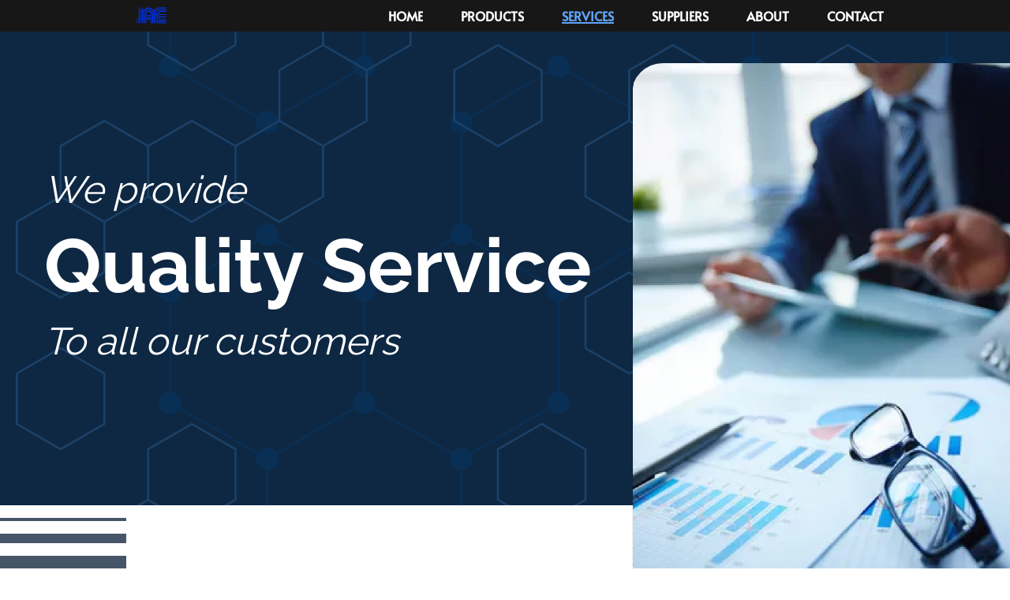

--- FILE ---
content_type: text/html; charset=utf-8
request_url: https://jaya-artha-elektrindo.com/services
body_size: 3221
content:
<!DOCTYPE html><html><head><meta charset="utf-8"><meta name="viewport" content="width=device-width"><title>Create Next App</title><meta name="description" content="We provide good services all around ranging from import and distribution to services and maintenance."><link rel="icon" href="/jaeicon.png"><link rel="preload" href="/services/serviceTop.png" as="image" fetchpriority="high"><meta name="next-head-count" content="6"><link data-next-font="" rel="preconnect" href="/" crossorigin="anonymous"><link rel="preload" href="/_next/static/css/8d453ae456051141.css" as="style" crossorigin=""><link rel="stylesheet" href="/_next/static/css/8d453ae456051141.css" crossorigin="" data-n-g=""><noscript data-n-css=""></noscript><link as="script" rel="prefetch" href="/_next/static/chunks/78e521c3-697c6495ff18e319.js"><link as="script" rel="prefetch" href="/_next/static/chunks/1bfc9850-18bb2d9d14dec4cf.js"><link as="script" rel="prefetch" href="/_next/static/chunks/0c428ae2-9618c1da3a6cf6c6.js"><link as="script" rel="prefetch" href="/_next/static/chunks/d7eeaac4-a747bdff135c1aad.js"><link as="script" rel="prefetch" href="/_next/static/chunks/796-34f279bcc1beb361.js"><link as="script" rel="prefetch" href="/_next/static/chunks/pages/index-6a0fb9666699cd80.js"><link as="script" rel="prefetch" href="/_next/static/chunks/pages/products-0fe3fbcaeae4b3b4.js"><link as="script" rel="prefetch" href="/_next/static/chunks/pages/suppliers-ce3082676c43114a.js"><link as="script" rel="prefetch" href="/_next/static/chunks/a3ff1dbb-435bb02d39e51b07.js"><link as="script" rel="prefetch" href="/_next/static/chunks/pages/about-1f700c8780fd0563.js"><link as="script" rel="prefetch" href="/_next/static/chunks/pages/contact-1dac0917caa34581.js"></head><body><div id="__next"><div><header><nav class="fixed z-50 w-full bg-[#171717] p-2 text-slate-800 transition-all duration-[400ms] sm:px-4"><div class="mx-auto flex flex-wrap items-center justify-between xl:w-[60rem] 2xl:w-[80rem]"><a class="flex" href="/"><span class="self-center whitespace-nowrap text-xl font-bold 2xl:text-2xl"><img alt="jaelogo" loading="lazy" width="1920" height="1080" decoding="async" data-nimg="1" class="w-16" style="" src="jaeicon.svg"></span></a><div class="lg:hidden"><svg class="Navbar_hamburger__FOAYs " viewBox="0 0 100 100"><line class="Navbar_line1__VS5Vt " x1="10" y1="30" x2="90" y2="30"></line><line class="Navbar_line2__adzO_ " x1="10" y1="50" x2="90" y2="50"></line><line class="Navbar_line3__DXISG " x1="10" y1="70" x2="90" y2="70"></line></svg></div><div class="test w-full lg:block lg:w-auto hidden"><ul class="mt-4 flex flex-col lg:mt-0 lg:flex-row lg:space-x-12 lg:font-alataRegular lg:text-base"><li><a class="text-white relative block overflow-hidden py-2 font-bold hover:text-blue-400 lg:border-0 lg:p-0 lg:hover:bg-transparent Navbar_underlineButton__dGqw5" href="/">HOME</a></li><li><a class="text-white relative block overflow-hidden py-2 font-bold hover:text-blue-400 lg:border-0 lg:p-0 lg:hover:bg-transparent Navbar_underlineButton__dGqw5" href="/products">PRODUCTS</a></li><li><a class="text-blue-400 Navbar_underlineButtonActive__rM4xA relative block overflow-hidden py-2 font-bold hover:text-blue-400 lg:border-0 lg:p-0 lg:hover:bg-transparent Navbar_underlineButton__dGqw5" href="/services">SERVICES</a></li><li><a class="text-white relative block overflow-hidden py-2 font-bold hover:text-blue-400 lg:border-0 lg:p-0 lg:hover:bg-transparent Navbar_underlineButton__dGqw5" href="/suppliers">SUPPLIERS</a></li><li><a class="text-white relative block overflow-hidden py-2 font-bold hover:text-blue-400 lg:border-0 lg:p-0 lg:hover:bg-transparent Navbar_underlineButton__dGqw5" href="/about">ABOUT</a></li><li><a class="text-white relative block overflow-hidden py-2 font-bold hover:text-blue-400 lg:border-0 lg:p-0 lg:hover:bg-transparent Navbar_underlineButton__dGqw5" href="/contact">CONTACT</a></li></ul></div></div></nav></header><div class="min-h-screen bg-white"><main><section class="headerGroup h-[40rem] w-full bg-[url('/services/Hexagon_1.svg')] bg-cover 2xl:h-[50rem]"><div class="p-4" style="opacity: 1; transform: none;"><div class="mx-auto my-auto flex h-[40rem] w-full flex-col justify-center text-center font-ralewayRegular text-3xl leading-relaxed text-white md:text-5xl md:leading-relaxed lg:pl-10 lg:text-start lg:text-3xl lg:leading-[6rem] xl:text-5xl xl:leading-[6rem] 2xl:h-[50rem] 2xl:text-7xl 2xl:leading-[8rem]"><i>We provide</i><span class="font-ralewayBold text-5xl md:text-7xl lg:text-5xl xl:text-8xl 2xl:text-9xl">Quality Service</span><i>To all our customers</i></div></div><div class="absolute right-0 top-20 hidden h-[40rem] rounded-l-[40px] lg:block 2xl:top-60" style="opacity: 1; transform: none;"><img alt="serviceTop" fetchpriority="high" width="1920" height="1080" decoding="async" data-nimg="1" class="w-[30rem] rounded-l-[40px]" style="color:transparent" src="/services/serviceTop.png"></div></section><section class="servicesGroup bg-white text-black"><div class="relative overflow-hidden"><div aria-hidden="true" class="absolute z-0 mt-4 hidden h-[0.25rem] w-40 bg-slate-600 lg:block"></div><div aria-hidden="true" class="absolute z-0 mt-9 hidden h-[0.75rem] w-40 bg-slate-600 lg:block"></div><div aria-hidden="true" class="absolute z-0 mt-16 hidden h-[1.5rem] w-40 bg-slate-600 lg:block"></div><div aria-hidden="true" class="absolute z-0 mt-[6.5rem] hidden h-[200rem] w-40 bg-slate-600 lg:block"></div><div class="flex flex-col gap-8 p-4 pb-20 lg:pt-40"><div class="z-10"><div class="mx-auto flex w-full flex-col-reverse items-center justify-center p-4 md:w-[40rem] lg:w-[60rem] lg:flex-row xl:w-[76rem] 2xl:w-[90rem] lg:flex-row-reverse"><div class="basis-2/3 " style="opacity:0"><div class="py-4 font-fjallaOneRegular text-2xl md:text-3xl lg:px-10 lg:text-4xl xl:text-5xl 2xl:text-6xl">Sales</div><div class="py-4 text-justify font-robotoSlabRegular text-base leading-[1.75rem] md:text-lg md:leading-[2rem] lg:px-10 lg:text-base lg:leading-[1.75rem] xl:text-lg xl:leading-[2rem] 2xl:text-xl 2xl:leading-[2.5rem]">Your needs are the first priority of our sales team. Their main focus will be to support you in acquiring the components you need at a price that you will be satisfied with. We can offer you the best prices for a variety of items including wires, harness components, tubes, heat shrinks, and any machines you might need in the production process of wire harnesses. Our sales team is sure to keep an open line of communication with you in order to ensure a quick and accessible experience.</div></div><div class="relative flex h-[12rem] basis-1/3 items-center justify-center overflow-hidden rounded-2xl shadow-bottomRightTwo xl:h-[16rem] 2xl:h-[19rem]" style="transform:translateY(60px) translateZ(0)"><div class="absolute h-[20rem] w-80 rounded-2xl bg-zinc-600 md:w-[30rem] lg:w-full" style="transform:none"></div><img alt="/services/sales" loading="lazy" width="1920" height="1080" decoding="async" data-nimg="1" class="w-80 rounded-2xl object-cover shadow-bottomRight md:w-[30rem] lg:w-full" style="" src="/services/serviceSales.png"></div></div></div><div class="z-10"><div class="mx-auto flex w-full flex-col-reverse items-center justify-center p-4 md:w-[40rem] lg:w-[60rem] lg:flex-row xl:w-[76rem] 2xl:w-[90rem] "><div class="basis-2/3 lg:pl-28" style="opacity:0"><div class="py-4 font-fjallaOneRegular text-2xl md:text-3xl lg:px-10 lg:text-4xl xl:text-5xl 2xl:text-6xl">Service &amp; Maintenance</div><div class="py-4 text-justify font-robotoSlabRegular text-base leading-[1.75rem] md:text-lg md:leading-[2rem] lg:px-10 lg:text-base lg:leading-[1.75rem] xl:text-lg xl:leading-[2rem] 2xl:text-xl 2xl:leading-[2.5rem]">Our services extend to the after care of the machines purchased from us. Our engineers are trained to deal with even the most complex issues that may arise due to a variety of complications. Monthly checks will be part of a routine to ensure that your machines are running optimally. We also provide spare parts including applicators and anvils for crimping, cutting, and stripping machines.</div></div><div class="relative flex h-[12rem] basis-1/3 items-center justify-center overflow-hidden rounded-2xl shadow-bottomRightTwo xl:h-[16rem] 2xl:h-[19rem]" style="transform:translateY(60px) translateZ(0)"><div class="absolute h-[20rem] w-80 rounded-2xl bg-zinc-600 md:w-[30rem] lg:w-full" style="transform:none"></div><img alt="/services/maintenance" loading="lazy" width="1920" height="1080" decoding="async" data-nimg="1" class="w-80 rounded-2xl object-cover shadow-bottomRight md:w-[30rem] lg:w-full" style="" src="/services/serviceMaintenance.png"></div></div></div><div class="z-10"><div class="mx-auto flex w-full flex-col-reverse items-center justify-center p-4 md:w-[40rem] lg:w-[60rem] lg:flex-row xl:w-[76rem] 2xl:w-[90rem] lg:flex-row-reverse"><div class="basis-2/3 " style="opacity:0"><div class="py-4 font-fjallaOneRegular text-2xl md:text-3xl lg:px-10 lg:text-4xl xl:text-5xl 2xl:text-6xl">Stockist</div><div class="py-4 text-justify font-robotoSlabRegular text-base leading-[1.75rem] md:text-lg md:leading-[2rem] lg:px-10 lg:text-base lg:leading-[1.75rem] xl:text-lg xl:leading-[2rem] 2xl:text-xl 2xl:leading-[2.5rem]">With an area of 5000 m², our warehouse has a capacity that can more than fulfill your needs. The environment within the warehouse is well suited for storage of electronic harness components for extended periods of time. Degradation will be hardly an issue as the components will be protected from environmental effects. Our company can be trusted to have extra stock ready at our warehouse in order to expedite the expected lead time. Working based off of your company’s forecast, we can ensure that we will have extra stock in order to provide support in any situation.</div></div><div class="relative flex h-[12rem] basis-1/3 items-center justify-center overflow-hidden rounded-2xl shadow-bottomRightTwo xl:h-[16rem] 2xl:h-[19rem]" style="transform:translateY(60px) translateZ(0)"><div class="absolute h-[20rem] w-80 rounded-2xl bg-zinc-600 md:w-[30rem] lg:w-full" style="transform:none"></div><img alt="/services/stockist" loading="lazy" width="1920" height="1080" decoding="async" data-nimg="1" class="w-80 rounded-2xl object-cover shadow-bottomRight md:w-[30rem] lg:w-full" style="" src="/services/serviceStockist.png"></div></div></div><div class="z-10"><div class="mx-auto flex w-full flex-col-reverse items-center justify-center p-4 md:w-[40rem] lg:w-[60rem] lg:flex-row xl:w-[76rem] 2xl:w-[90rem] "><div class="basis-2/3 lg:pl-28" style="opacity:0"><div class="py-4 font-fjallaOneRegular text-2xl md:text-3xl lg:px-10 lg:text-4xl xl:text-5xl 2xl:text-6xl">Import &amp; Distribution</div><div class="py-4 text-justify font-robotoSlabRegular text-base leading-[1.75rem] md:text-lg md:leading-[2rem] lg:px-10 lg:text-base lg:leading-[1.75rem] xl:text-lg xl:leading-[2rem] 2xl:text-xl 2xl:leading-[2.5rem]">We are specialists in terms of importing goods from oversea both by sea and  air.  Our distributors are mainly located within South East Asia, Japan, and China. The components will be safely packed before being boarded onto the chosen mode of transport. Your goods can be trusted to make the journey safely  in the hands of our professionals. After shipment to our warehouse, your items will be safely stored before being prepped for transit to the designated location.</div></div><div class="relative flex h-[12rem] basis-1/3 items-center justify-center overflow-hidden rounded-2xl shadow-bottomRightTwo xl:h-[16rem] 2xl:h-[19rem]" style="transform:translateY(60px) translateZ(0)"><div class="absolute h-[20rem] w-80 rounded-2xl bg-zinc-600 md:w-[30rem] lg:w-full" style="transform:none"></div><img alt="/services/distribution" loading="lazy" width="1920" height="1080" decoding="async" data-nimg="1" class="w-80 rounded-2xl object-cover shadow-bottomRight md:w-[30rem] lg:w-full" style="color:transparent" src="/services/serviceDistribution.png"></div></div></div></div></div></section></main></div><footer class="bg-black font-averageRegular text-lg text-white"><div class="flex flex-col pb-4 md:flex-row"><div class="basis-1/5 flex-col items-center justify-center border-b-2 border-white pb-4 text-center md:border-b-0 md:border-r-2 lg:pb-0"><img alt="JAE logo" loading="lazy" width="1920" height="1080" decoding="async" data-nimg="1" class="m-4 mx-auto w-32" style="" src="jaeicon.svg"><span class="font-archivoBlackRegular">Jaya Artha Elektrindo</span></div><div class="text-md flex w-full flex-col items-center p-4 md:basis-3/5 lg:basis-2/5"><span class="text-lg underline">Contact Us</span><ul class="flex w-full flex-col"><li class="flex"><span class="basis-1/5">Email: </span><span class="basis-4/5">sales@jaya-artha-elektrindo.com</span></li><li class="flex"><span class="basis-1/5">Address: </span><span class="basis-4/5">Kawasan Industri Jababeka<br>Jl. Tekno Boulevard Cikarang Utara<br>Bekasi - Jawa Barat - 17530 - Indonesia</span></li><li class="flex"><span class="basis-1/5">Phone: </span><span class="basis-4/5">(+62)812-1186-8011</span></li></ul></div><div class="text-md flex w-full flex-col items-center p-2 md:basis-1/5 lg:basis-2/5"></div></div><div class="border-t-2 border-white p-4 text-center">ⓒ 2023 Jaya Artha Elektrindo</div></footer><div class="slide-in fixed" style="transform:scaleY(0) translateZ(0)"></div><div class="slide-in2 fixed" style="transform:scaleY(0) translateZ(0)"></div><div class="slide-out2 fixed" style="transform: scaleY(0) translateZ(0px);"></div><div class="slide-out fixed" style="transform: scaleY(0) translateZ(0px);"></div></div></div><next-route-announcer><p aria-live="assertive" id="__next-route-announcer__" role="alert" style="border: 0px; clip: rect(0px, 0px, 0px, 0px); height: 1px; margin: -1px; overflow: hidden; padding: 0px; position: absolute; top: 0px; width: 1px; white-space: nowrap; overflow-wrap: normal;"></p></next-route-announcer></body></html>

--- FILE ---
content_type: text/css; charset=UTF-8
request_url: https://jaya-artha-elektrindo.com/_next/static/css/8d453ae456051141.css
body_size: 5961
content:
/*
! tailwindcss v3.3.3 | MIT License | https://tailwindcss.com
*/*,:after,:before{box-sizing:border-box;border:0 solid #e5e7eb}:after,:before{--tw-content:""}html{line-height:1.5;-webkit-text-size-adjust:100%;-moz-tab-size:4;-o-tab-size:4;tab-size:4;font-family:ui-sans-serif,system-ui,-apple-system,BlinkMacSystemFont,Segoe UI,Roboto,Helvetica Neue,Arial,Noto Sans,sans-serif,Apple Color Emoji,Segoe UI Emoji,Segoe UI Symbol,Noto Color Emoji;font-feature-settings:normal;font-variation-settings:normal}body{margin:0;line-height:inherit}hr{height:0;color:inherit;border-top-width:1px}abbr:where([title]){-webkit-text-decoration:underline dotted;text-decoration:underline dotted}h1,h2,h3,h4,h5,h6{font-size:inherit;font-weight:inherit}a{text-decoration:inherit}b,strong{font-weight:bolder}code,kbd,pre,samp{font-family:ui-monospace,SFMono-Regular,Menlo,Monaco,Consolas,Liberation Mono,Courier New,monospace;font-size:1em}small{font-size:80%}sub,sup{font-size:75%;line-height:0;position:relative;vertical-align:baseline}sub{bottom:-.25em}sup{top:-.5em}table{text-indent:0;border-color:inherit;border-collapse:collapse}button,input,optgroup,select,textarea{font-family:inherit;font-feature-settings:inherit;font-variation-settings:inherit;font-size:100%;font-weight:inherit;line-height:inherit;color:inherit;margin:0;padding:0}button,select{text-transform:none}[type=button],[type=reset],[type=submit],button{-webkit-appearance:button;background-color:transparent;background-image:none}:-moz-focusring{outline:auto}:-moz-ui-invalid{box-shadow:none}progress{vertical-align:baseline}::-webkit-inner-spin-button,::-webkit-outer-spin-button{height:auto}[type=search]{-webkit-appearance:textfield;outline-offset:-2px}::-webkit-search-decoration{-webkit-appearance:none}::-webkit-file-upload-button{-webkit-appearance:button;font:inherit}summary{display:list-item}blockquote,dd,dl,figure,h1,h2,h3,h4,h5,h6,hr,p,pre{margin:0}fieldset{margin:0}fieldset,legend{padding:0}menu,ol,ul{list-style:none;margin:0;padding:0}dialog{padding:0}textarea{resize:vertical}input::-moz-placeholder,textarea::-moz-placeholder{opacity:1;color:#9ca3af}input::placeholder,textarea::placeholder{opacity:1;color:#9ca3af}[role=button],button{cursor:pointer}:disabled{cursor:default}audio,canvas,embed,iframe,img,object,svg,video{display:block;vertical-align:middle}img,video{max-width:100%;height:auto}[hidden]{display:none}*,:after,:before{--tw-border-spacing-x:0;--tw-border-spacing-y:0;--tw-translate-x:0;--tw-translate-y:0;--tw-rotate:0;--tw-skew-x:0;--tw-skew-y:0;--tw-scale-x:1;--tw-scale-y:1;--tw-pan-x: ;--tw-pan-y: ;--tw-pinch-zoom: ;--tw-scroll-snap-strictness:proximity;--tw-gradient-from-position: ;--tw-gradient-via-position: ;--tw-gradient-to-position: ;--tw-ordinal: ;--tw-slashed-zero: ;--tw-numeric-figure: ;--tw-numeric-spacing: ;--tw-numeric-fraction: ;--tw-ring-inset: ;--tw-ring-offset-width:0px;--tw-ring-offset-color:#fff;--tw-ring-color:rgba(59,130,246,.5);--tw-ring-offset-shadow:0 0 #0000;--tw-ring-shadow:0 0 #0000;--tw-shadow:0 0 #0000;--tw-shadow-colored:0 0 #0000;--tw-blur: ;--tw-brightness: ;--tw-contrast: ;--tw-grayscale: ;--tw-hue-rotate: ;--tw-invert: ;--tw-saturate: ;--tw-sepia: ;--tw-drop-shadow: ;--tw-backdrop-blur: ;--tw-backdrop-brightness: ;--tw-backdrop-contrast: ;--tw-backdrop-grayscale: ;--tw-backdrop-hue-rotate: ;--tw-backdrop-invert: ;--tw-backdrop-opacity: ;--tw-backdrop-saturate: ;--tw-backdrop-sepia: }::backdrop{--tw-border-spacing-x:0;--tw-border-spacing-y:0;--tw-translate-x:0;--tw-translate-y:0;--tw-rotate:0;--tw-skew-x:0;--tw-skew-y:0;--tw-scale-x:1;--tw-scale-y:1;--tw-pan-x: ;--tw-pan-y: ;--tw-pinch-zoom: ;--tw-scroll-snap-strictness:proximity;--tw-gradient-from-position: ;--tw-gradient-via-position: ;--tw-gradient-to-position: ;--tw-ordinal: ;--tw-slashed-zero: ;--tw-numeric-figure: ;--tw-numeric-spacing: ;--tw-numeric-fraction: ;--tw-ring-inset: ;--tw-ring-offset-width:0px;--tw-ring-offset-color:#fff;--tw-ring-color:rgba(59,130,246,.5);--tw-ring-offset-shadow:0 0 #0000;--tw-ring-shadow:0 0 #0000;--tw-shadow:0 0 #0000;--tw-shadow-colored:0 0 #0000;--tw-blur: ;--tw-brightness: ;--tw-contrast: ;--tw-grayscale: ;--tw-hue-rotate: ;--tw-invert: ;--tw-saturate: ;--tw-sepia: ;--tw-drop-shadow: ;--tw-backdrop-blur: ;--tw-backdrop-brightness: ;--tw-backdrop-contrast: ;--tw-backdrop-grayscale: ;--tw-backdrop-hue-rotate: ;--tw-backdrop-invert: ;--tw-backdrop-opacity: ;--tw-backdrop-saturate: ;--tw-backdrop-sepia: }.container{width:100%}@media (min-width:640px){.container{max-width:640px}}@media (min-width:768px){.container{max-width:768px}}@media (min-width:1024px){.container{max-width:1024px}}@media (min-width:1280px){.container{max-width:1280px}}@media (min-width:1536px){.container{max-width:1536px}}.visible{visibility:visible}.fixed{position:fixed}.absolute{position:absolute}.relative{position:relative}.inset-0{inset:0}.-bottom-7{bottom:-1.75rem}.-top-5{top:-1.25rem}.bottom-0{bottom:0}.left-\[20\%\]{left:20%}.right-0{right:0}.right-\[20\%\]{right:20%}.top-12{top:3rem}.top-20{top:5rem}.-z-10{z-index:-10}.z-0{z-index:0}.z-10{z-index:10}.z-50{z-index:50}.m-4{margin:1rem}.mx-auto{margin-left:auto;margin-right:auto}.my-auto{margin-top:auto;margin-bottom:auto}.mb-4{margin-bottom:1rem}.ml-2{margin-left:.5rem}.mt-10{margin-top:2.5rem}.mt-16{margin-top:4rem}.mt-2{margin-top:.5rem}.mt-4{margin-top:1rem}.mt-9{margin-top:2.25rem}.mt-\[6\.5rem\]{margin-top:6.5rem}.block{display:block}.inline-block{display:inline-block}.flex{display:flex}.table{display:table}.grid{display:grid}.hidden{display:none}.h-1{height:.25rem}.h-10{height:2.5rem}.h-16{height:4rem}.h-20{height:5rem}.h-24{height:6rem}.h-48{height:12rem}.h-5{height:1.25rem}.h-52{height:13rem}.h-60{height:15rem}.h-64{height:16rem}.h-72{height:18rem}.h-80{height:20rem}.h-\[0\.25rem\]{height:.25rem}.h-\[0\.75rem\]{height:.75rem}.h-\[1\.5rem\]{height:1.5rem}.h-\[12rem\]{height:12rem}.h-\[15\.5rem\]{height:15.5rem}.h-\[15rem\]{height:15rem}.h-\[200rem\]{height:200rem}.h-\[20rem\]{height:20rem}.h-\[24rem\]{height:24rem}.h-\[30rem\]{height:30rem}.h-\[32rem\]{height:32rem}.h-\[3rem\]{height:3rem}.h-\[40rem\]{height:40rem}.h-\[48rem\]{height:48rem}.h-auto{height:auto}.h-full{height:100%}.min-h-full{min-height:100%}.min-h-screen{min-height:100vh}.w-0{width:0}.w-1\/2{width:50%}.w-14{width:3.5rem}.w-16{width:4rem}.w-20{width:5rem}.w-24{width:6rem}.w-32{width:8rem}.w-40{width:10rem}.w-44{width:11rem}.w-60{width:15rem}.w-80{width:20rem}.w-96{width:24rem}.w-\[20rem\]{width:20rem}.w-\[30rem\]{width:30rem}.w-\[60rem\]{width:60rem}.w-auto{width:auto}.w-full{width:100%}.max-w-lg{max-width:32rem}.grow{flex-grow:1}.basis-1\/3{flex-basis:33.333333%}.basis-1\/4{flex-basis:25%}.basis-1\/5{flex-basis:20%}.basis-2\/3{flex-basis:66.666667%}.basis-4\/5{flex-basis:80%}.basis-5\/12{flex-basis:41.666667%}.basis-7\/12{flex-basis:58.333333%}.table-fixed{table-layout:fixed}.scale-100{--tw-scale-x:1;--tw-scale-y:1}.scale-100,.scale-95{transform:translate(var(--tw-translate-x),var(--tw-translate-y)) rotate(var(--tw-rotate)) skewX(var(--tw-skew-x)) skewY(var(--tw-skew-y)) scaleX(var(--tw-scale-x)) scaleY(var(--tw-scale-y))}.scale-95{--tw-scale-x:.95;--tw-scale-y:.95}.transform{transform:translate(var(--tw-translate-x),var(--tw-translate-y)) rotate(var(--tw-rotate)) skewX(var(--tw-skew-x)) skewY(var(--tw-skew-y)) scaleX(var(--tw-scale-x)) scaleY(var(--tw-scale-y))}.cursor-pointer{cursor:pointer}.grid-cols-1{grid-template-columns:repeat(1,minmax(0,1fr))}.flex-col{flex-direction:column}.flex-col-reverse{flex-direction:column-reverse}.flex-wrap{flex-wrap:wrap}.items-center{align-items:center}.justify-center{justify-content:center}.justify-between{justify-content:space-between}.gap-10{gap:2.5rem}.gap-20{gap:5rem}.gap-4{gap:1rem}.gap-6{gap:1.5rem}.gap-8{gap:2rem}.gap-y-24{row-gap:6rem}.self-center{align-self:center}.overflow-hidden{overflow:hidden}.overflow-y-auto{overflow-y:auto}.whitespace-nowrap{white-space:nowrap}.rounded-2xl{border-radius:1rem}.rounded-\[24px\]{border-radius:24px}.rounded-full{border-radius:9999px}.rounded-md{border-radius:.375rem}.rounded-xl{border-radius:.75rem}.rounded-l-\[40px\]{border-top-left-radius:40px;border-bottom-left-radius:40px}.rounded-t-xl{border-top-left-radius:.75rem;border-top-right-radius:.75rem}.border{border-width:1px}.border-2{border-width:2px}.border-4{border-width:4px}.border-x-2{border-left-width:2px;border-right-width:2px}.border-b-2{border-bottom-width:2px}.border-t-2{border-top-width:2px}.border-t-4{border-top-width:4px}.border-\[\#ffffff\]{--tw-border-opacity:1;border-color:rgb(255 255 255/var(--tw-border-opacity))}.border-black{--tw-border-opacity:1;border-color:rgb(0 0 0/var(--tw-border-opacity))}.border-gray-400{--tw-border-opacity:1;border-color:rgb(156 163 175/var(--tw-border-opacity))}.border-transparent{border-color:transparent}.border-white{--tw-border-opacity:1;border-color:rgb(255 255 255/var(--tw-border-opacity))}.bg-\[\#171717\]{--tw-bg-opacity:1;background-color:rgb(23 23 23/var(--tw-bg-opacity))}.bg-\[\#2094FF\]{--tw-bg-opacity:1;background-color:rgb(32 148 255/var(--tw-bg-opacity))}.bg-\[\#2D445A\]{--tw-bg-opacity:1;background-color:rgb(45 68 90/var(--tw-bg-opacity))}.bg-\[\#2F2F2F\]{--tw-bg-opacity:1;background-color:rgb(47 47 47/var(--tw-bg-opacity))}.bg-\[\#3290FF\]{--tw-bg-opacity:1;background-color:rgb(50 144 255/var(--tw-bg-opacity))}.bg-\[\#41A38B\]{--tw-bg-opacity:1;background-color:rgb(65 163 139/var(--tw-bg-opacity))}.bg-\[\#4891EA\]{--tw-bg-opacity:1;background-color:rgb(72 145 234/var(--tw-bg-opacity))}.bg-\[\#8BD9C7\]{--tw-bg-opacity:1;background-color:rgb(139 217 199/var(--tw-bg-opacity))}.bg-\[\#DAF985\]{--tw-bg-opacity:1;background-color:rgb(218 249 133/var(--tw-bg-opacity))}.bg-\[\#FFF6E4\]{--tw-bg-opacity:1;background-color:rgb(255 246 228/var(--tw-bg-opacity))}.bg-black{--tw-bg-opacity:1;background-color:rgb(0 0 0/var(--tw-bg-opacity))}.bg-black\/20{background-color:rgba(0,0,0,.2)}.bg-black\/25{background-color:rgba(0,0,0,.25)}.bg-blue-100{--tw-bg-opacity:1;background-color:rgb(219 234 254/var(--tw-bg-opacity))}.bg-gray-400{--tw-bg-opacity:1;background-color:rgb(156 163 175/var(--tw-bg-opacity))}.bg-slate-400{--tw-bg-opacity:1;background-color:rgb(148 163 184/var(--tw-bg-opacity))}.bg-slate-600{--tw-bg-opacity:1;background-color:rgb(71 85 105/var(--tw-bg-opacity))}.bg-slate-900{--tw-bg-opacity:1;background-color:rgb(15 23 42/var(--tw-bg-opacity))}.bg-white{--tw-bg-opacity:1;background-color:rgb(255 255 255/var(--tw-bg-opacity))}.bg-zinc-200{--tw-bg-opacity:1;background-color:rgb(228 228 231/var(--tw-bg-opacity))}.bg-zinc-600{--tw-bg-opacity:1;background-color:rgb(82 82 91/var(--tw-bg-opacity))}.bg-opacity-50{--tw-bg-opacity:0.5}.bg-\[url\(\'\/contact\/back\.png\'\)\]{background-image:url(/contact/back.png)}.bg-\[url\(\'\/home\/Circuit_Board\.svg\'\)\]{background-image:url(/home/Circuit_Board.svg)}.bg-\[url\(\'\/home\/Slice_5_1\.png\'\)\]{background-image:url(/home/Slice_5_1.png)}.bg-\[url\(\'\/products\/Mass_Circles_2\.svg\'\)\]{background-image:url(/products/Mass_Circles_2.svg)}.bg-\[url\(\'\/products\/Shiny_Overlay\.svg\'\)\]{background-image:url(/products/Shiny_Overlay.svg)}.bg-\[url\(\'\/services\/Hexagon_1\.svg\'\)\]{background-image:url(/services/Hexagon_1.svg)}.bg-gradient-to-b{background-image:linear-gradient(to bottom,var(--tw-gradient-stops))}.from-black{--tw-gradient-from:#000 var(--tw-gradient-from-position);--tw-gradient-to:transparent var(--tw-gradient-to-position);--tw-gradient-stops:var(--tw-gradient-from),var(--tw-gradient-to)}.from-slate-800{--tw-gradient-from:#1e293b var(--tw-gradient-from-position);--tw-gradient-to:rgba(30,41,59,0) var(--tw-gradient-to-position);--tw-gradient-stops:var(--tw-gradient-from),var(--tw-gradient-to)}.to-\[\#151515\]{--tw-gradient-to:#151515 var(--tw-gradient-to-position)}.to-black{--tw-gradient-to:#000 var(--tw-gradient-to-position)}.bg-cover{background-size:cover}.object-cover{-o-object-fit:cover;object-fit:cover}.p-16{padding:4rem}.p-2{padding:.5rem}.p-4{padding:1rem}.p-6{padding:1.5rem}.p-8{padding:2rem}.px-4{padding-left:1rem;padding-right:1rem}.px-8{padding-left:2rem;padding-right:2rem}.py-10{padding-top:2.5rem;padding-bottom:2.5rem}.py-2{padding-top:.5rem;padding-bottom:.5rem}.py-4{padding-top:1rem;padding-bottom:1rem}.pb-1{padding-bottom:.25rem}.pb-20{padding-bottom:5rem}.pb-3{padding-bottom:.75rem}.pb-32{padding-bottom:8rem}.pb-4{padding-bottom:1rem}.pb-6{padding-bottom:1.5rem}.pl-6{padding-left:1.5rem}.pr-2{padding-right:.5rem}.pr-4{padding-right:1rem}.pt-1{padding-top:.25rem}.pt-10{padding-top:2.5rem}.pt-14{padding-top:3.5rem}.pt-16{padding-top:4rem}.pt-40{padding-top:10rem}.pt-6{padding-top:1.5rem}.pt-8{padding-top:2rem}.pt-\[0\.25rem\]{padding-top:.25rem}.text-left{text-align:left}.text-center{text-align:center}.text-justify{text-align:justify}.text-start{text-align:start}.align-middle{vertical-align:middle}.font-archivoBlackRegular{font-family:ArchivoBlack-Regular}.font-averageRegular{font-family:Average-Regular}.font-bigJohn{font-family:BIG-JOHN}.font-fjallaOneRegular{font-family:FjallaOne-Regular}.font-oswaldRegular{font-family:Oswald-Regular}.font-ralewayBold{font-family:Raleway-Bold}.font-ralewayRegular{font-family:Raleway-Regular}.font-robotoSlabBold{font-family:RobotoSlab-Bold}.font-robotoSlabRegular{font-family:RobotoSlab-Regular}.font-slimJoe{font-family:Slim-Joe}.text-2xl{font-size:1.5rem;line-height:2rem}.text-3xl{font-size:1.875rem;line-height:2.25rem}.text-4xl{font-size:2.25rem;line-height:2.5rem}.text-5xl{font-size:3rem;line-height:1}.text-6xl{font-size:3.75rem;line-height:1}.text-7xl{font-size:4.5rem;line-height:1}.text-base{font-size:1rem;line-height:1.5rem}.text-lg{font-size:1.125rem;line-height:1.75rem}.text-sm{font-size:.875rem;line-height:1.25rem}.text-xl{font-size:1.25rem;line-height:1.75rem}.text-xs{font-size:.75rem;line-height:1rem}.font-bold{font-weight:700}.font-medium{font-weight:500}.capitalize{text-transform:capitalize}.italic{font-style:italic}.leading-6{line-height:1.5rem}.leading-\[1\.75rem\]{line-height:1.75rem}.leading-\[2rem\]{line-height:2rem}.leading-relaxed{line-height:1.625}.tracking-wide{letter-spacing:.025em}.text-\[\#2094FF\]{--tw-text-opacity:1;color:rgb(32 148 255/var(--tw-text-opacity))}.text-\[\#2F2F2F\]{--tw-text-opacity:1;color:rgb(47 47 47/var(--tw-text-opacity))}.text-\[\#3290FF\]{--tw-text-opacity:1;color:rgb(50 144 255/var(--tw-text-opacity))}.text-\[\#333755\]{--tw-text-opacity:1;color:rgb(51 55 85/var(--tw-text-opacity))}.text-\[\#41A38B\]{--tw-text-opacity:1;color:rgb(65 163 139/var(--tw-text-opacity))}.text-\[\#575757\]{--tw-text-opacity:1;color:rgb(87 87 87/var(--tw-text-opacity))}.text-\[\#DAF985\]{--tw-text-opacity:1;color:rgb(218 249 133/var(--tw-text-opacity))}.text-black{--tw-text-opacity:1;color:rgb(0 0 0/var(--tw-text-opacity))}.text-blue-400{--tw-text-opacity:1;color:rgb(96 165 250/var(--tw-text-opacity))}.text-blue-900{--tw-text-opacity:1;color:rgb(30 58 138/var(--tw-text-opacity))}.text-gray-600{--tw-text-opacity:1;color:rgb(75 85 99/var(--tw-text-opacity))}.text-slate-800{--tw-text-opacity:1;color:rgb(30 41 59/var(--tw-text-opacity))}.text-white{--tw-text-opacity:1;color:rgb(255 255 255/var(--tw-text-opacity))}.underline{text-decoration-line:underline}.opacity-0{opacity:0}.opacity-100{opacity:1}.shadow-bottomRight{--tw-shadow:5px 5px 4px 0 rgba(0,0,0,.25);--tw-shadow-colored:5px 5px 4px 0 var(--tw-shadow-color)}.shadow-bottomRight,.shadow-bottomRightTwo{box-shadow:var(--tw-ring-offset-shadow,0 0 #0000),var(--tw-ring-shadow,0 0 #0000),var(--tw-shadow)}.shadow-bottomRightTwo{--tw-shadow:0 2px 2px 3px rgba(0,0,0,.25);--tw-shadow-colored:0 2px 2px 3px var(--tw-shadow-color)}.shadow-moreApparent{--tw-shadow:0 3px 3px 3px rgba(0,0,0,.3);--tw-shadow-colored:0 3px 3px 3px var(--tw-shadow-color)}.shadow-moreApparent,.shadow-xl{box-shadow:var(--tw-ring-offset-shadow,0 0 #0000),var(--tw-ring-shadow,0 0 #0000),var(--tw-shadow)}.shadow-xl{--tw-shadow:0 20px 25px -5px rgba(0,0,0,.1),0 8px 10px -6px rgba(0,0,0,.1);--tw-shadow-colored:0 20px 25px -5px var(--tw-shadow-color),0 8px 10px -6px var(--tw-shadow-color)}.blur-\[2px\]{--tw-blur:blur(2px)}.blur-\[2px\],.brightness-50{filter:var(--tw-blur) var(--tw-brightness) var(--tw-contrast) var(--tw-grayscale) var(--tw-hue-rotate) var(--tw-invert) var(--tw-saturate) var(--tw-sepia) var(--tw-drop-shadow)}.brightness-50{--tw-brightness:brightness(.5)}.filter{filter:var(--tw-blur) var(--tw-brightness) var(--tw-contrast) var(--tw-grayscale) var(--tw-hue-rotate) var(--tw-invert) var(--tw-saturate) var(--tw-sepia) var(--tw-drop-shadow)}.transition{transition-property:color,background-color,border-color,text-decoration-color,fill,stroke,opacity,box-shadow,transform,filter,-webkit-backdrop-filter;transition-property:color,background-color,border-color,text-decoration-color,fill,stroke,opacity,box-shadow,transform,filter,backdrop-filter;transition-property:color,background-color,border-color,text-decoration-color,fill,stroke,opacity,box-shadow,transform,filter,backdrop-filter,-webkit-backdrop-filter;transition-timing-function:cubic-bezier(.4,0,.2,1);transition-duration:.15s}.transition-all{transition-property:all;transition-timing-function:cubic-bezier(.4,0,.2,1);transition-duration:.15s}.duration-200{transition-duration:.2s}.duration-300{transition-duration:.3s}.duration-\[400ms\]{transition-duration:.4s}.duration-\[600ms\]{transition-duration:.6s}.ease-in{transition-timing-function:cubic-bezier(.4,0,1,1)}.ease-in-out{transition-timing-function:cubic-bezier(.4,0,.2,1)}.ease-out{transition-timing-function:cubic-bezier(0,0,.2,1)}@font-face{font-family:Organo;src:url(/_next/static/media/Organo.4bdfcf48.ttf)}@font-face{font-family:RobotoSlab-Bold;src:url(/_next/static/media/RobotoSlab-Bold.bcbfea28.ttf)}@font-face{font-family:RobotoSlab-Regular;src:url(/_next/static/media/RobotoSlab-Regular.c4bb1e3a.ttf)}@font-face{font-family:RobotoSlab-Light;src:url(/_next/static/media/RobotoSlab-Thin.821d88b8.ttf)}@font-face{font-family:Raleway-Bold;src:url(/_next/static/media/Raleway-Bold.05582524.ttf)}@font-face{font-family:Raleway-Regular;src:url(/_next/static/media/Raleway-Regular.51da52b1.ttf)}@font-face{font-family:Raleway-Thin;src:url(/_next/static/media/Raleway-Thin.0fefd6f9.ttf)}@font-face{font-family:Oswald-Bold;src:url(/_next/static/media/Oswald-Bold.1203a088.ttf)}@font-face{font-family:Oswald-Regular;src:url(/_next/static/media/Oswald-Regular.468f5b19.ttf)}@font-face{font-family:Slim-Joe;src:url(/_next/static/media/Slim-Joe.5876bf31.otf)}@font-face{font-family:BIG-JOHN;src:url(/_next/static/media/BIG-JOHN.dec897dd.otf)}@font-face{font-family:Sniglet-Regular;src:url(/_next/static/media/Sniglet-Regular.11787626.ttf)}@font-face{font-family:ArchivoBlack-Regular;src:url(/_next/static/media/ArchivoBlack-Regular.f83e4b37.ttf)}@font-face{font-family:Hubballi-Regular;src:url(/_next/static/media/Hubballi-Regular.f0954818.ttf)}@font-face{font-family:FjallaOne-Regular;src:url(/_next/static/media/FjallaOne-Regular.d7d1eefe.ttf)}@font-face{font-family:Average-Regular;src:url(/_next/static/media/Average-Regular.77d45c72.ttf)}@font-face{font-family:Alata-Regular;src:url(/_next/static/media/Alata-Regular.9c566b6e.ttf)}body,html{padding:0;margin:0;font-family:-apple-system,BlinkMacSystemFont,Segoe UI,Roboto,Oxygen,Ubuntu,Cantarell,Fira Sans,Droid Sans,Helvetica Neue,sans-serif}a{color:inherit;text-decoration:none}*{box-sizing:border-box}@media (prefers-color-scheme:dark){html{color-scheme:dark}body{color:#fff;background:#000}}.slide-in{transform-origin:bottom}.slide-in,.slide-out2{position:fixed;top:0;left:0;width:100vw;height:100vh;background:#3d3d3d;z-index:100}.slide-out2{transform-origin:top}.slide-in2{width:100vw;transform-origin:bottom}.slide-in2,.slide-out{position:fixed;top:0;left:0;height:100vh;background:#cacaca;z-index:101}.slide-out{width:100%;transform-origin:top}.parallax{perspective:1px;transform-style:preserve-3d;width:100vw;height:100vh;overflow-x:hidden;overflow-y:scroll}.hover\:cursor-pointer:hover{cursor:pointer}.hover\:bg-black\/30:hover{background-color:rgba(0,0,0,.3)}.hover\:bg-blue-200:hover{--tw-bg-opacity:1;background-color:rgb(191 219 254/var(--tw-bg-opacity))}.hover\:bg-gray-700:hover{--tw-bg-opacity:1;background-color:rgb(55 65 81/var(--tw-bg-opacity))}.hover\:text-\[\#3290FF\]:hover{--tw-text-opacity:1;color:rgb(50 144 255/var(--tw-text-opacity))}.hover\:text-blue-400:hover{--tw-text-opacity:1;color:rgb(96 165 250/var(--tw-text-opacity))}.hover\:opacity-100:hover{opacity:1}.focus\:outline-none:focus{outline:2px solid transparent;outline-offset:2px}.focus-visible\:ring-2:focus-visible{--tw-ring-offset-shadow:var(--tw-ring-inset) 0 0 0 var(--tw-ring-offset-width) var(--tw-ring-offset-color);--tw-ring-shadow:var(--tw-ring-inset) 0 0 0 calc(2px + var(--tw-ring-offset-width)) var(--tw-ring-color);box-shadow:var(--tw-ring-offset-shadow),var(--tw-ring-shadow),var(--tw-shadow,0 0 #0000)}.focus-visible\:ring-blue-500:focus-visible{--tw-ring-opacity:1;--tw-ring-color:rgb(59 130 246/var(--tw-ring-opacity))}.focus-visible\:ring-white\/75:focus-visible{--tw-ring-color:hsla(0,0%,100%,.75)}.focus-visible\:ring-offset-2:focus-visible{--tw-ring-offset-width:2px}.group:hover .group-hover\:bg-\[\#3290FF\]{--tw-bg-opacity:1;background-color:rgb(50 144 255/var(--tw-bg-opacity))}.group:hover .group-hover\:text-\[\#3290FF\]{--tw-text-opacity:1;color:rgb(50 144 255/var(--tw-text-opacity))}.group:hover .group-hover\:text-white{--tw-text-opacity:1;color:rgb(255 255 255/var(--tw-text-opacity))}@media (min-width:640px){.sm\:px-4{padding-left:1rem;padding-right:1rem}}@media (min-width:768px){.md\:col-span-2{grid-column:span 2/span 2}.md\:h-\[19\.5rem\]{height:19.5rem}.md\:h-\[28rem\]{height:28rem}.md\:h-\[30rem\]{height:30rem}.md\:h-\[40rem\]{height:40rem}.md\:h-\[48rem\]{height:48rem}.md\:w-\[24rem\]{width:24rem}.md\:w-\[30rem\]{width:30rem}.md\:w-\[36rem\]{width:36rem}.md\:w-\[40rem\]{width:40rem}.md\:w-\[45rem\]{width:45rem}.md\:max-w-none{max-width:none}.md\:basis-1\/5{flex-basis:20%}.md\:basis-3\/5{flex-basis:60%}.md\:translate-y-0{--tw-translate-y:0px;transform:translate(var(--tw-translate-x),var(--tw-translate-y)) rotate(var(--tw-rotate)) skewX(var(--tw-skew-x)) skewY(var(--tw-skew-y)) scaleX(var(--tw-scale-x)) scaleY(var(--tw-scale-y))}.md\:grid-cols-2{grid-template-columns:repeat(2,minmax(0,1fr))}.md\:flex-row{flex-direction:row}.md\:border-b-0{border-bottom-width:0}.md\:border-r-2{border-right-width:2px}.md\:p-4{padding:1rem}.md\:px-4{padding-left:1rem;padding-right:1rem}.md\:pb-0{padding-bottom:0}.md\:text-2xl{font-size:1.5rem;line-height:2rem}.md\:text-3xl{font-size:1.875rem;line-height:2.25rem}.md\:text-4xl{font-size:2.25rem;line-height:2.5rem}.md\:text-5xl{font-size:3rem;line-height:1}.md\:text-6xl{font-size:3.75rem;line-height:1}.md\:text-7xl{font-size:4.5rem;line-height:1}.md\:text-8xl{font-size:6rem;line-height:1}.md\:text-9xl{font-size:8rem;line-height:1}.md\:text-lg{font-size:1.125rem;line-height:1.75rem}.md\:text-xl{font-size:1.25rem;line-height:1.75rem}.md\:leading-\[2rem\]{line-height:2rem}.md\:leading-\[3rem\]{line-height:3rem}.md\:leading-relaxed{line-height:1.625}}@media (min-width:1024px){.lg\:absolute{position:absolute}.lg\:bottom-7{bottom:1.75rem}.lg\:left-\[10rem\]{left:10rem}.lg\:left-\[21\.5rem\]{left:21.5rem}.lg\:right-0{right:0}.lg\:right-\[10rem\]{right:10rem}.lg\:top-0{top:0}.lg\:top-\[6rem\]{top:6rem}.lg\:ml-1{margin-left:.25rem}.lg\:mt-0{margin-top:0}.lg\:block{display:block}.lg\:flex{display:flex}.lg\:hidden{display:none}.lg\:h-\[14rem\]{height:14rem}.lg\:h-\[27\.5rem\]{height:27.5rem}.lg\:h-\[28rem\]{height:28rem}.lg\:h-\[30rem\]{height:30rem}.lg\:h-\[32rem\]{height:32rem}.lg\:h-\[50rem\]{height:50rem}.lg\:h-\[8rem\]{height:8rem}.lg\:w-3\/4{width:75%}.lg\:w-80{width:20rem}.lg\:w-\[10rem\]{width:10rem}.lg\:w-\[20rem\]{width:20rem}.lg\:w-\[24rem\]{width:24rem}.lg\:w-\[40rem\]{width:40rem}.lg\:w-\[58rem\]{width:58rem}.lg\:w-\[60rem\]{width:60rem}.lg\:w-auto{width:auto}.lg\:w-full{width:100%}.lg\:basis-1\/3{flex-basis:33.333333%}.lg\:basis-2\/3{flex-basis:66.666667%}.lg\:basis-2\/5{flex-basis:40%}.lg\:basis-3\/4{flex-basis:75%}.lg\:translate-y-14{--tw-translate-y:3.5rem;transform:translate(var(--tw-translate-x),var(--tw-translate-y)) rotate(var(--tw-rotate)) skewX(var(--tw-skew-x)) skewY(var(--tw-skew-y)) scaleX(var(--tw-scale-x)) scaleY(var(--tw-scale-y))}.lg\:grid-cols-2{grid-template-columns:repeat(2,minmax(0,1fr))}.lg\:grid-cols-3{grid-template-columns:repeat(3,minmax(0,1fr))}.lg\:flex-row{flex-direction:row}.lg\:flex-row-reverse{flex-direction:row-reverse}.lg\:flex-col{flex-direction:column}.lg\:items-start{align-items:flex-start}.lg\:justify-start{justify-content:flex-start}.lg\:justify-end{justify-content:flex-end}.lg\:gap-10{gap:2.5rem}.lg\:space-x-12>:not([hidden])~:not([hidden]){--tw-space-x-reverse:0;margin-right:calc(3rem * var(--tw-space-x-reverse));margin-left:calc(3rem * calc(1 - var(--tw-space-x-reverse)))}.lg\:border-0{border-width:0}.lg\:border-l-2{border-left-width:2px}.lg\:border-t-0{border-top-width:0}.lg\:bg-none{background-image:none}.lg\:p-0{padding:0}.lg\:p-16{padding:4rem}.lg\:px-10{padding-left:2.5rem;padding-right:2.5rem}.lg\:py-0{padding-top:0;padding-bottom:0}.lg\:py-10{padding-top:2.5rem;padding-bottom:2.5rem}.lg\:py-14{padding-top:3.5rem;padding-bottom:3.5rem}.lg\:pb-0{padding-bottom:0}.lg\:pl-10{padding-left:2.5rem}.lg\:pl-28{padding-left:7rem}.lg\:pl-4{padding-left:1rem}.lg\:pt-40{padding-top:10rem}.lg\:pt-8{padding-top:2rem}.lg\:text-left{text-align:left}.lg\:text-right{text-align:right}.lg\:text-start{text-align:start}.lg\:font-alataRegular{font-family:Alata-Regular}.lg\:text-2xl{font-size:1.5rem;line-height:2rem}.lg\:text-3xl{font-size:1.875rem;line-height:2.25rem}.lg\:text-4xl{font-size:2.25rem;line-height:2.5rem}.lg\:text-5xl{font-size:3rem;line-height:1}.lg\:text-6xl{font-size:3.75rem;line-height:1}.lg\:text-7xl{font-size:4.5rem;line-height:1}.lg\:text-8xl{font-size:6rem;line-height:1}.lg\:text-\[10rem\]{font-size:10rem}.lg\:text-\[12rem\]{font-size:12rem}.lg\:text-base{font-size:1rem;line-height:1.5rem}.lg\:text-lg{font-size:1.125rem;line-height:1.75rem}.lg\:text-sm{font-size:.875rem;line-height:1.25rem}.lg\:text-xl{font-size:1.25rem}.lg\:leading-\[1\.75rem\],.lg\:text-xl{line-height:1.75rem}.lg\:leading-\[2rem\]{line-height:2rem}.lg\:leading-\[4rem\]{line-height:4rem}.lg\:leading-\[6rem\]{line-height:6rem}.lg\:hover\:bg-transparent:hover{background-color:transparent}}@media (min-width:1280px){.xl\:top-32{top:8rem}.xl\:h-\[12rem\]{height:12rem}.xl\:h-\[16rem\]{height:16rem}.xl\:h-\[20rem\]{height:20rem}.xl\:h-\[39\.5rem\]{height:39.5rem}.xl\:h-\[39rem\]{height:39rem}.xl\:h-\[40rem\]{height:40rem}.xl\:h-\[45rem\]{height:45rem}.xl\:w-60{width:15rem}.xl\:w-\[36rem\]{width:36rem}.xl\:w-\[50rem\]{width:50rem}.xl\:w-\[55\.5rem\]{width:55.5rem}.xl\:w-\[60rem\]{width:60rem}.xl\:w-\[70rem\]{width:70rem}.xl\:w-\[76rem\]{width:76rem}.xl\:basis-5\/12{flex-basis:41.666667%}.xl\:basis-7\/12{flex-basis:58.333333%}.xl\:grid-cols-4{grid-template-columns:repeat(4,minmax(0,1fr))}.xl\:py-24{padding-top:6rem;padding-bottom:6rem}.xl\:text-2xl{font-size:1.5rem;line-height:2rem}.xl\:text-3xl{font-size:1.875rem;line-height:2.25rem}.xl\:text-4xl{font-size:2.25rem;line-height:2.5rem}.xl\:text-5xl{font-size:3rem;line-height:1}.xl\:text-8xl{font-size:6rem;line-height:1}.xl\:text-\[14rem\]{font-size:14rem}.xl\:text-\[8rem\]{font-size:8rem}.xl\:text-lg{font-size:1.125rem;line-height:1.75rem}.xl\:leading-\[2\.5rem\]{line-height:2.5rem}.xl\:leading-\[2rem\]{line-height:2rem}.xl\:leading-\[6rem\]{line-height:6rem}}@media (min-width:1536px){.\32xl\:bottom-0{bottom:0}.\32xl\:left-\[15rem\]{left:15rem}.\32xl\:left-\[39rem\]{left:39rem}.\32xl\:top-60{top:15rem}.\32xl\:top-\[7rem\]{top:7rem}.\32xl\:h-7{height:1.75rem}.\32xl\:h-\[19rem\]{height:19rem}.\32xl\:h-\[48rem\]{height:48rem}.\32xl\:h-\[50rem\]{height:50rem}.\32xl\:w-60{width:15rem}.\32xl\:w-\[24rem\]{width:24rem}.\32xl\:w-\[40rem\]{width:40rem}.\32xl\:w-\[80rem\]{width:80rem}.\32xl\:w-\[90rem\]{width:90rem}.\32xl\:grid-cols-3{grid-template-columns:repeat(3,minmax(0,1fr))}.\32xl\:grid-cols-4{grid-template-columns:repeat(4,minmax(0,1fr))}.\32xl\:pl-4{padding-left:1rem}.\32xl\:pt-24{padding-top:6rem}.\32xl\:text-2xl{font-size:1.5rem;line-height:2rem}.\32xl\:text-3xl{font-size:1.875rem;line-height:2.25rem}.\32xl\:text-6xl{font-size:3.75rem;line-height:1}.\32xl\:text-7xl{font-size:4.5rem;line-height:1}.\32xl\:text-8xl{font-size:6rem;line-height:1}.\32xl\:text-9xl{font-size:8rem;line-height:1}.\32xl\:text-\[12rem\]{font-size:12rem}.\32xl\:text-xl{font-size:1.25rem;line-height:1.75rem}.\32xl\:leading-\[2\.5rem\]{line-height:2.5rem}.\32xl\:leading-\[8rem\]{line-height:8rem}}.Navbar_underlineButton__dGqw5:before{right:100%;transition:.1s ease-in-out}.Navbar_underlineButtonActive__rM4xA:before,.Navbar_underlineButton__dGqw5:before{content:"";position:absolute;bottom:2px;width:100%;border-bottom:2px solid #60a5fa}.Navbar_underlineButtonActive__rM4xA:before,.Navbar_underlineButton__dGqw5:hover:before{right:0}.Navbar_hamburger__FOAYs{width:25px;height:25px;cursor:pointer}.Navbar_line1__VS5Vt,.Navbar_line2__adzO_,.Navbar_line3__DXISG{fill:none;stroke:#60a5fa;stroke-width:8;transition:transform .4s}.Navbar_line1Active__7mpm_{transform:rotate(45deg) translate(20px,-30px)}.Navbar_line2Active__eT92l{opacity:0}.Navbar_line3Active__v0ayF{transform:rotate(-45deg) translate(-50px)}

--- FILE ---
content_type: image/svg+xml
request_url: https://jaya-artha-elektrindo.com/services/Hexagon_1.svg
body_size: 1092
content:
<svg xmlns="http://www.w3.org/2000/svg" version="1.1" xmlns:xlink="http://www.w3.org/1999/xlink" xmlns:svgjs="http://svgjs.dev/svgjs" width="1300" height="500" preserveAspectRatio="none" viewBox="0 0 1300 500"><g mask="url(&quot;#SvgjsMask1526&quot;)" fill="none"><rect width="1300" height="500" x="0" y="0" fill="rgba(14, 40, 67, 1)"></rect><path d="M264.54 -100.9L360.67 -45.4L360.67 65.6L264.54 121.1L168.41 65.6L168.41 -45.4zM264.54 232.1L360.67 287.6L360.67 398.6L264.54 454.1L168.41 398.6L168.41 287.6zM360.67 398.6L456.81 454.1L456.81 565.1L360.67 620.6L264.54 565.1L264.54 454.1zM552.94 65.6L649.07 121.1L649.07 232.1L552.94 287.6L456.81 232.1L456.81 121.1zM456.81 232.1L552.94 287.6L552.94 398.6L456.81 454.1L360.67 398.6L360.67 287.6zM745.2 65.6L841.33 121.1L841.33 232.1L745.2 287.6L649.07 232.1L649.07 121.1zM841.33 -100.9L937.46 -45.4L937.46 65.6L841.33 121.1L745.2 65.6L745.2 -45.4zM1033.6 -100.9L1129.73 -45.4L1129.73 65.6L1033.6 121.1L937.46 65.6L937.46 -45.4zM1321.99 398.6L1418.12 454.1L1418.12 565.1L1321.99 620.6L1225.86 565.1L1225.86 454.1z" stroke="rgba(9, 47, 85, 1)" stroke-width="2"></path><path d="M253.44 -100.9 a11.1 11.1 0 1 0 22.2 0 a11.1 11.1 0 1 0 -22.2 0zM349.57 -45.4 a11.1 11.1 0 1 0 22.2 0 a11.1 11.1 0 1 0 -22.2 0zM349.57 65.6 a11.1 11.1 0 1 0 22.2 0 a11.1 11.1 0 1 0 -22.2 0zM253.44 121.1 a11.1 11.1 0 1 0 22.2 0 a11.1 11.1 0 1 0 -22.2 0zM157.31 65.6 a11.1 11.1 0 1 0 22.2 0 a11.1 11.1 0 1 0 -22.2 0zM157.31 -45.4 a11.1 11.1 0 1 0 22.2 0 a11.1 11.1 0 1 0 -22.2 0zM253.44 232.1 a11.1 11.1 0 1 0 22.2 0 a11.1 11.1 0 1 0 -22.2 0zM349.57 287.6 a11.1 11.1 0 1 0 22.2 0 a11.1 11.1 0 1 0 -22.2 0zM349.57 398.6 a11.1 11.1 0 1 0 22.2 0 a11.1 11.1 0 1 0 -22.2 0zM253.44 454.1 a11.1 11.1 0 1 0 22.2 0 a11.1 11.1 0 1 0 -22.2 0zM157.31 398.6 a11.1 11.1 0 1 0 22.2 0 a11.1 11.1 0 1 0 -22.2 0zM157.31 287.6 a11.1 11.1 0 1 0 22.2 0 a11.1 11.1 0 1 0 -22.2 0zM445.71 454.1 a11.1 11.1 0 1 0 22.2 0 a11.1 11.1 0 1 0 -22.2 0zM445.71 565.1 a11.1 11.1 0 1 0 22.2 0 a11.1 11.1 0 1 0 -22.2 0zM349.57 620.6 a11.1 11.1 0 1 0 22.2 0 a11.1 11.1 0 1 0 -22.2 0zM253.44 565.1 a11.1 11.1 0 1 0 22.2 0 a11.1 11.1 0 1 0 -22.2 0zM541.84 65.6 a11.1 11.1 0 1 0 22.2 0 a11.1 11.1 0 1 0 -22.2 0zM637.97 121.1 a11.1 11.1 0 1 0 22.2 0 a11.1 11.1 0 1 0 -22.2 0zM637.97 232.1 a11.1 11.1 0 1 0 22.2 0 a11.1 11.1 0 1 0 -22.2 0zM541.84 287.6 a11.1 11.1 0 1 0 22.2 0 a11.1 11.1 0 1 0 -22.2 0zM445.71 232.1 a11.1 11.1 0 1 0 22.2 0 a11.1 11.1 0 1 0 -22.2 0zM445.71 121.1 a11.1 11.1 0 1 0 22.2 0 a11.1 11.1 0 1 0 -22.2 0zM541.84 398.6 a11.1 11.1 0 1 0 22.2 0 a11.1 11.1 0 1 0 -22.2 0zM734.1 65.6 a11.1 11.1 0 1 0 22.2 0 a11.1 11.1 0 1 0 -22.2 0zM830.23 121.1 a11.1 11.1 0 1 0 22.2 0 a11.1 11.1 0 1 0 -22.2 0zM830.23 232.1 a11.1 11.1 0 1 0 22.2 0 a11.1 11.1 0 1 0 -22.2 0zM734.1 287.6 a11.1 11.1 0 1 0 22.2 0 a11.1 11.1 0 1 0 -22.2 0zM830.23 -100.9 a11.1 11.1 0 1 0 22.2 0 a11.1 11.1 0 1 0 -22.2 0zM926.36 -45.4 a11.1 11.1 0 1 0 22.2 0 a11.1 11.1 0 1 0 -22.2 0zM926.36 65.6 a11.1 11.1 0 1 0 22.2 0 a11.1 11.1 0 1 0 -22.2 0zM734.1 -45.4 a11.1 11.1 0 1 0 22.2 0 a11.1 11.1 0 1 0 -22.2 0zM1022.5 -100.9 a11.1 11.1 0 1 0 22.2 0 a11.1 11.1 0 1 0 -22.2 0zM1118.63 -45.4 a11.1 11.1 0 1 0 22.2 0 a11.1 11.1 0 1 0 -22.2 0zM1118.63 65.6 a11.1 11.1 0 1 0 22.2 0 a11.1 11.1 0 1 0 -22.2 0zM1022.5 121.1 a11.1 11.1 0 1 0 22.2 0 a11.1 11.1 0 1 0 -22.2 0zM1310.89 398.6 a11.1 11.1 0 1 0 22.2 0 a11.1 11.1 0 1 0 -22.2 0zM1407.02 454.1 a11.1 11.1 0 1 0 22.2 0 a11.1 11.1 0 1 0 -22.2 0zM1407.02 565.1 a11.1 11.1 0 1 0 22.2 0 a11.1 11.1 0 1 0 -22.2 0zM1310.89 620.6 a11.1 11.1 0 1 0 22.2 0 a11.1 11.1 0 1 0 -22.2 0zM1214.76 565.1 a11.1 11.1 0 1 0 22.2 0 a11.1 11.1 0 1 0 -22.2 0zM1214.76 454.1 a11.1 11.1 0 1 0 22.2 0 a11.1 11.1 0 1 0 -22.2 0z" fill="rgba(9, 47, 85, 1)"></path><path d="M60 194.54L103.31 219.54L103.31 269.54L60 294.54L16.7 269.54L16.7 219.54zM60 344.54L103.31 369.54L103.31 419.54L60 444.54L16.7 419.54L16.7 369.54zM103.31 119.54L146.61 144.54L146.61 194.54L103.31 219.54L60 194.54L60 144.54zM146.61 494.54L189.91 519.54L189.91 569.54L146.61 594.54L103.31 569.54L103.31 519.54zM189.91 -30.46L233.21 -5.46L233.21 44.54L189.91 69.54L146.61 44.54L146.61 -5.46zM189.91 119.54L233.21 144.54L233.21 194.54L189.91 219.54L146.61 194.54L146.61 144.54zM189.91 419.54L233.21 444.54L233.21 494.54L189.91 519.54L146.61 494.54L146.61 444.54zM319.82 44.54L363.12 69.54L363.12 119.54L319.82 144.54L276.51 119.54L276.51 69.54zM276.51 119.54L319.82 144.54L319.82 194.54L276.51 219.54L233.21 194.54L233.21 144.54zM363.12 -30.46L406.42 -5.46L406.42 44.54L363.12 69.54L319.82 44.54L319.82 -5.46zM493.03 44.54L536.33 69.54L536.33 119.54L493.03 144.54L449.73 119.54L449.73 69.54zM536.33 419.54L579.63 444.54L579.63 494.54L536.33 519.54L493.03 494.54L493.03 444.54zM666.24 44.54L709.54 69.54L709.54 119.54L666.24 144.54L622.94 119.54L622.94 69.54zM622.94 119.54L666.24 144.54L666.24 194.54L622.94 219.54L579.63 194.54L579.63 144.54zM622.94 269.54L666.24 294.54L666.24 344.54L622.94 369.54L579.63 344.54L579.63 294.54zM709.54 119.54L752.84 144.54L752.84 194.54L709.54 219.54L666.24 194.54L666.24 144.54zM709.54 269.54L752.84 294.54L752.84 344.54L709.54 369.54L666.24 344.54L666.24 294.54zM839.45 44.54L882.75 69.54L882.75 119.54L839.45 144.54L796.15 119.54L796.15 69.54zM796.15 119.54L839.45 144.54L839.45 194.54L796.15 219.54L752.84 194.54L752.84 144.54zM796.15 269.54L839.45 294.54L839.45 344.54L796.15 369.54L752.84 344.54L752.84 294.54zM796.15 419.54L839.45 444.54L839.45 494.54L796.15 519.54L752.84 494.54L752.84 444.54zM839.45 494.54L882.75 519.54L882.75 569.54L839.45 594.54L796.15 569.54L796.15 519.54zM926.05 494.54L969.36 519.54L969.36 569.54L926.05 594.54L882.75 569.54L882.75 519.54zM1012.66 344.54L1055.96 369.54L1055.96 419.54L1012.66 444.54L969.36 419.54L969.36 369.54zM1099.26 194.54L1142.57 219.54L1142.57 269.54L1099.26 294.54L1055.96 269.54L1055.96 219.54zM1142.57 119.54L1185.87 144.54L1185.87 194.54L1142.57 219.54L1099.26 194.54L1099.26 144.54zM1185.87 194.54L1229.17 219.54L1229.17 269.54L1185.87 294.54L1142.57 269.54L1142.57 219.54zM1185.87 344.54L1229.17 369.54L1229.17 419.54L1185.87 444.54L1142.57 419.54L1142.57 369.54zM1229.17 -30.46L1272.47 -5.46L1272.47 44.54L1229.17 69.54L1185.87 44.54L1185.87 -5.46zM1272.47 44.54L1315.78 69.54L1315.78 119.54L1272.47 144.54L1229.17 119.54L1229.17 69.54zM1229.17 119.54L1272.47 144.54L1272.47 194.54L1229.17 219.54L1185.87 194.54L1185.87 144.54zM1229.17 269.54L1272.47 294.54L1272.47 344.54L1229.17 369.54L1185.87 344.54L1185.87 294.54zM1272.47 344.54L1315.78 369.54L1315.78 419.54L1272.47 444.54L1229.17 419.54L1229.17 369.54zM1359.08 194.54L1402.38 219.54L1402.38 269.54L1359.08 294.54L1315.78 269.54L1315.78 219.54z" stroke="rgba(28, 67, 107, 0.9294117647058824)" stroke-width="2"></path></g><defs><mask id="SvgjsMask1526"><rect width="1300" height="500" fill="#ffffff"></rect></mask></defs></svg>

--- FILE ---
content_type: image/svg+xml
request_url: https://jaya-artha-elektrindo.com/jaeicon.svg
body_size: 143
content:
<svg xmlns:xlink="http://www.w3.org/1999/xlink" xmlns="http://www.w3.org/2000/svg" width="300" height="100" viewBox="0 0 225 100" class="h-[12rem] w-full md:translate-y-0 lg:h-[8rem] lg:translate-y-14 xl:h-[12rem]"><circle cx="40" cy="5" r="2.5" stroke-width="5px" fill="#0036FF" opacity="1"></circle><circle cx="50" cy="5" r="2.5" stroke-width="5px" fill="#0036FF" opacity="1"></circle><circle cx="60" cy="5" r="2.5" stroke-width="5px" fill="#0036FF" opacity="1"></circle><circle cx="25" cy="70" r="2.5" stroke-width="5px" fill="#0036FF" opacity="1"></circle><circle cx="25" cy="80" r="2.5" stroke-width="5px" fill="#0036FF" opacity="1"></circle><circle cx="25" cy="90" r="2.5" stroke-width="5px" fill="#0036FF" opacity="1"></circle><path d="M40 10 L40 60 A10 10 0 0 1 30 70" fill="#000000" stroke="#0036FF" stroke-width="5px" pathLength="1" stroke-dashoffset="0px" stroke-dasharray="1px 1px" fill-opacity="0"></path><path d="M30 80 A20 20 0 0 0 50 65 L50 10" fill="#000000" stroke="#0036FF" stroke-width="5px" pathLength="1" stroke-dashoffset="0px" stroke-dasharray="1px 1px" fill-opacity="0"></path><path d="M60 10 L60 70 A30 30 0 0 1 30 90" fill="#000000" stroke="#0036FF" stroke-width="5px" pathLength="1" stroke-dashoffset="0px" stroke-dasharray="1px 1px" fill-opacity="0"></path><path d="M60 95 L60 40 A20 20 0 0 1 130 40 L130 95" fill="#000000" stroke="#0036FF" stroke-width="5px" pathLength="1" stroke-dashoffset="0px" stroke-dasharray="1px 1px" fill-opacity="0"></path><path d="M120 95 L120 40 A20 20 0 0 0 70 40 L70 60" fill="#000000" stroke="#0036FF" stroke-width="5px" pathLength="1" stroke-dashoffset="0px" stroke-dasharray="1px 1px" fill-opacity="0"></path><path d="M70 95 L70 60 L120 60" fill="#000000" stroke="#0036FF" stroke-width="5px" pathLength="1" stroke-dashoffset="0px" stroke-dasharray="1px 1px" fill-opacity="0"></path><path d="M80 50 L110 50 L110 40 A10 10 0 0 0 80 40 L80 52.5" fill="#000000" stroke="#0036FF" stroke-width="5px" pathLength="1" stroke-dashoffset="0px" stroke-dasharray="1px 1px" fill-opacity="0"></path><path d="M80 95 L80 70 L110 70 L110 95" fill="#000000" stroke="#0036FF" stroke-width="5px" pathLength="1" stroke-dashoffset="0px" stroke-dasharray="1px 1px" fill-opacity="0"></path><path d="M200 5 L150 5 A45 30 0 0 0 140 50 A45 30 0 0 0 150 92.5 L200 92.5" fill="#000000" stroke="#0036FF" stroke-width="5px" pathLength="1" stroke-dashoffset="0px" stroke-dasharray="1px 1px" fill-opacity="0"></path><path d="M200 82.5 L155 82.5 A45 25 0 0 1 155 50 A45 25 0 0 1 155 15 L200 15" fill="#000000" stroke="#0036FF" stroke-width="5px" pathLength="1" stroke-dashoffset="0px" stroke-dasharray="1px 1px" fill-opacity="0"></path><path d="M200 25 L160 25 A45 17.5 0 0 0 160 42.5 L200 42.5" fill="#000000" stroke="#0036FF" stroke-width="5px" pathLength="1" stroke-dashoffset="0px" stroke-dasharray="1px 1px" fill-opacity="0"></path><path d="M200 57.5 L160 57.5 A45 17.5 0 0 0 160 72.5 L200 72.5" fill="#000000" stroke="#0036FF" stroke-width="5px" pathLength="1" stroke-dashoffset="0px" stroke-dasharray="1px 1px" fill-opacity="0"></path></svg>